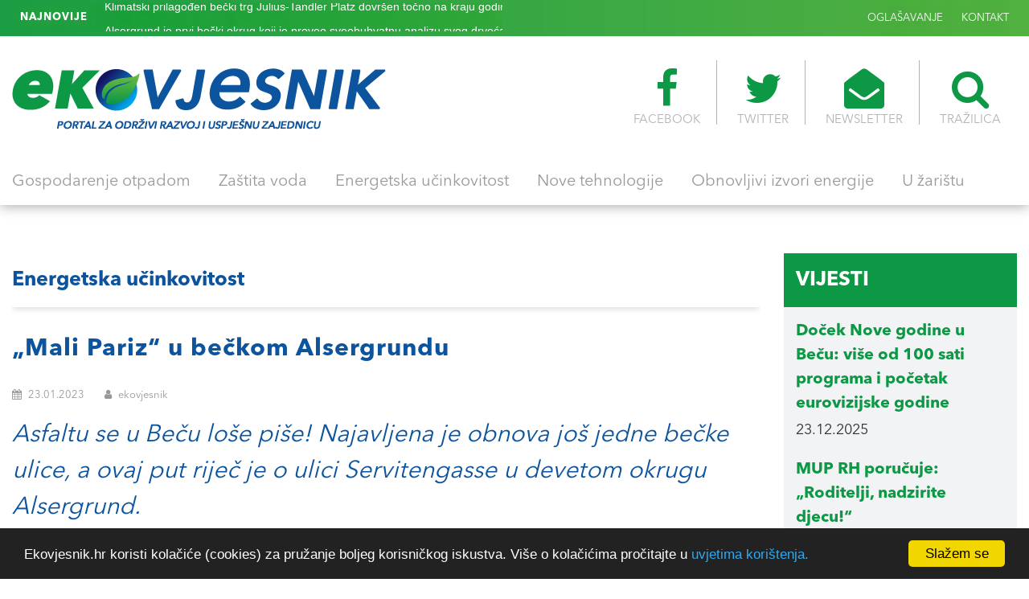

--- FILE ---
content_type: text/html; charset=UTF-8
request_url: https://ekovjesnik.hr/clanak/5895/mali-pariz-u-beckom-alsergrundu
body_size: 9796
content:
<!DOCTYPE html>
<html lang="en">
<head>
	<meta charset="UTF-8">
	<meta name="viewport" content="width=device-width, initial-scale=1, maximum-scale=1">
	
	<link rel="icon" type="image/png" href="https://ekovjesnik.hr/assets/images/favicon.png">  
<title>&bdquo;Mali Pariz&ldquo; u bečkom Alsergrundu - Ekovjesnik</title>
		    <meta name="Description" content="Asfaltu se u Beču lo&scaron;e pi&scaron;e! Najavljena je obnova jo&scaron; jedne bečke ulice, a ovaj put riječ je o ulici Servitengasse u devetom okrugu Alsergrund." />
    <meta property="og:type" content="article" />
    <meta property="og:title" content="&bdquo;Mali Pariz&ldquo; u bečkom Alsergrundu" />
    <meta property="og:description" content="Asfaltu se u Beču lo&scaron;e pi&scaron;e! Najavljena je obnova jo&scaron; jedne bečke ulice, a ovaj put riječ je o ulici Servitengasse u devetom okrugu Alsergrund." />
    <meta property="og:url" content="https://ekovjesnik.hr/clanak/5895/mali-pariz-u-beckom-alsergrundu" />
    <meta property="article:author" content="https://www.facebook.com/Ekovjesnik.hr" />
    <meta property="og:site_name" content="Ekovjesnik" />
    <meta property="og:image" content="https://ekovjesnik.hr/poster/1674514265.155.jpg" />
    <meta property="twitter:site" content="@EKOvjesnik" />
    <meta property="twitter:image" content="https://ekovjesnik.hr/poster/1674514265.155.jpg" />
    <meta property="twitter:title" content="&bdquo;Mali Pariz&ldquo; u bečkom Alsergrundu" />
    <meta property="twitter:description" content="Asfaltu se u Beču lo&scaron;e pi&scaron;e! Najavljena je obnova jo&scaron; jedne bečke ulice, a ovaj put riječ je o ulici Servitengasse u devetom okrugu Alsergrund." />
    <meta property="twitter:url" content="https://ekovjesnik.hr/clanak/5895/mali-pariz-u-beckom-alsergrundu" />
    <meta property="twitter:card" content="summary_large_image" />
    <meta property="twitter:creator" content="@EKOvjesnik" />

	<!-- Bootstrap -->
	<link rel="stylesheet" type="text/css" href="https://ekovjesnik.hr/assets/plugins/bootstrap/css/bootstrap.min.css">
	<!-- Normalize -->
	<link rel="stylesheet" type="text/css" href="https://ekovjesnik.hr/assets/css/normalize.css">
	<!-- WOW Anmiations -->
	<link rel="stylesheet" type="text/css" href="https://ekovjesnik.hr/assets/plugins/wow/animate.css">
	<!-- SVG Loader -->
	<link rel="stylesheet" type="text/css" href="https://ekovjesnik.hr/assets/plugins/svg-loader/svg-loader.css">
	<!-- OWL Carosel -->
	<link rel="stylesheet" type="text/css" href="https://ekovjesnik.hr/assets/plugins/owl/owl.carousel.min.css">
	<link rel="stylesheet" type="text/css" href="https://ekovjesnik.hr/assets/plugins/owl/owl.theme.default.min.css">
	<!-- Magnific Popup -->
	<link rel="stylesheet" type="text/css" href="https://ekovjesnik.hr/assets/plugins/magnific-popup/magnific-popup.css">
	<!-- FONTS -->
	<link type="text/css" href="https://ekovjesnik.hr/assets/fonts/font-awesome/css/font-awesome.min.css" rel="stylesheet">
	<!-- Main Style -->
	<link rel="stylesheet" type="text/css" href="https://ekovjesnik.hr/assets/css/main.css">
	<!-- Custom Styles -->
	<link rel="stylesheet" type="text/css" href="https://ekovjesnik.hr/assets/css/custom.css">
	<script src='https://www.google.com/recaptcha/api.js'></script>
    <script type='text/javascript' src='https://platform-api.sharethis.com/js/sharethis.js#property=5f24237105d1520012d7aec1&product=inline-share-buttons' async='async'></script>
</head>
<body>

			<!-- HEADER -->
			<header id="header"> <div class="header-banner"></div>
			  <div id="header-top">
			  	<div class="container-fluid max-1400">
			  		<div class="row">
			  			<div class="col-md-6 col-sm-12 col-xs-12">
			  				<div class="ticker-news">
								<span><strong>NAJNOVIJE</strong></span>
								<ul>
									
																		  									 
									<li><a href="https://ekovjesnik.hr/clanak/4149/becku-ulicu-zollergasse-sada-hladi-i-potok-a-sadnja-xl-drveca-slijedi-na-jesen">Bečku ulicu Zollergasse sada hladi i &bdquo;potok&ldquo;, a sadnja XL drveća slijedi na jesen</a></li>
									
								
																		 
									<li><a href="https://ekovjesnik.hr/clanak/9234/klimatski-prilagoden-becki-trg-julius-tandler-platz-dovrsen-tocno-na-kraju-godine">Klimatski prilagođen bečki trg Julius-Tandler Platz dovr&scaron;en točno na kraju godine</a></li>
									
								
																		 
									<li><a href="https://ekovjesnik.hr/clanak/8379/alsergrund-je-prvi-becki-okrug-koji-je-proveo-sveobuhvatnu-analizu-svog-drveca">Alsergrund je prvi bečki okrug koji je proveo sveobuhvatnu analizu svog drveća</a></li>
									
								
																											</ul>
							</div>
			  			</div>
			  			<div class="col-md-6 col-sm-12 col-xs-12">
			  				<ul class="nav-top">
			  				
			  					<li>
			  						<a href="/oglasavanje">OGLAŠAVANJE</a>
			  					</li>
			  					<li>
			  						<a href="/kontakt">KONTAKT</a>
			  					</li>
			  				</ul>
			  			</div>
			  		</div>
			  	</div>
			  </div>

			  <div id="header-main">
			  	<div class="container-fluid max-1400">
			  		<div class="logo-container">
				  		<a href="/">
				  			<img src="/assets/images/logo.png" alt="">
				  		</a>
				  	</div>
				  	<div class="icon-nav">
				  		<ul>
				  			<li>
				  				<a href="https://www.facebook.com/Ekovjesnik.hr" target="_blank"><i class="fa fa-facebook" area-hidden="true"></i>FACEBOOK</a>
				  			</li>
				  			<li>
				  				<a href="https://twitter.com/ekovjesnik" target="_blank"><i class="fa fa-twitter" area-hidden="true"></i>TWITTER</a>
				  			</li>
				  			<li>
				  				<a href="#"><i class="fa fa-envelope-open" area-hidden="true"></i>NEWSLETTER</a>
				  			</li>
				  			<li>
				  				<a href="#" id="search-btn"><i class="fa fa-search" area-hidden="true"></i>TRAŽILICA</a>
				  				<div id="search-box"> 
									<span class="close">X</span>
									<form role="search" id="searchform" action="/search" method="get">
										<input value="" name="q" type="search" placeholder="unesite pojam za traženje"/>
									</form>
								</div>
				  			</li>
				  			
				  		</ul>
				  	</div>
			  	 </div>
			  </div>

			  <div id="main-navigation">
			  	<div class="container-fluid max-1400">
			  		<div class="fixed-logo">
			  			<a href="/home">
			  				<img src="/assets/images/logo-s.png" alt="">
			  			</a>
			  		</div>
			  		<ul>
			  			 										                                            <li >
                          <a href="https://ekovjesnik.hr/rubrika/gospodarenje-otpadom">Gospodarenje otpadom</a></li>
                                            <li >
                          <a href="https://ekovjesnik.hr/rubrika/zastita-voda">Za&scaron;tita voda</a></li>
                                            <li >
                          <a href="https://ekovjesnik.hr/rubrika/energetska-ucinkovitost">Energetska učinkovitost</a></li>
                                            <li >
                          <a href="https://ekovjesnik.hr/rubrika/nove-tehnologije">Nove tehnologije</a></li>
                                            <li >
                          <a href="https://ekovjesnik.hr/rubrika/obnovljivi-izvori-energije">Obnovljivi izvori energije</a></li>
                                            <li >
                          <a href="https://ekovjesnik.hr/rubrika/u-zaristu">U žari&scaron;tu</a></li>
                    										  		</ul>
			  		<div class="fixed-icons">
			  			<a href="#" id="search-btn2"><i class="fa fa-search" area-hidden="true"></i></a>
			  		
			  		</div>
			  	</div>
			  </div>				
			
			  <div id="nav-icons"><span></span><span></span><span></span><span></span><span></span><span></span></div>

			  
			  </div>
			</header>

		<div class="">
						
						</div>

						<div class="about_details">
					
							
							<div class="single_icon">
				
			
							
							</div>
						</div>
      
			<!-- SECTION 1 -->
			<section id="News-feed" class="pad-top-20" style="margin-top: 40px;">
				<div class="container-fluid max-1400">
					<div class="row">

						<!-- NEWS FEED -->
						<div class="col-md-9">

							<!-- NEWS BOX -->
							<div class="news-box">

								<div class="news-box-header">
									<div class="row">
										<div class="col-md-6">
											<div class="news-box-title">
												<a href="/rubrika/energetska-ucinkovitost">
													<h2>Energetska učinkovitost</h2>
                                                </a>
											</div>
										</div>
										<div class="col-md-6">
											<div class="news-box-nav">
												
											</div>
										</div>
									</div>
								</div>

								<div class="news-box-content">
									<div class="row">
										<div class="col-md-12 col-sm-12 col-xs-12">
											<article class="full-description">
												<div class="row">
													<div class="col-md-12 col-sm-12 col-xs-12">
														<div class="meta-content">
															<p class="big-text color-blue"><strong>&bdquo;Mali Pariz&ldquo; u bečkom Alsergrundu</strong></p>
															<div class="meta-data">
																<span><i class="fa fa-calendar"></i> 23.01.2023</span>
																<span><i class="fa fa-user"></i>  ekovjesnik </span>
															</div>
															<p class="big-text color-blue"><i>Asfaltu se u Beču lo&scaron;e pi&scaron;e! Najavljena je obnova jo&scaron; jedne bečke ulice, a ovaj put riječ je o ulici Servitengasse u devetom okrugu Alsergrund.</i></p>
														
															<div class="gallery">
																<ul>
						<li>
												<a href="https://ekovjesnik.hr/poster/1674514265.155.jpg" class="image-link" data-mfp-src="https://ekovjesnik.hr/poster/1674514265.155.jpg" title="Budući izgled ulice Servitengasse u bečkom Alsergrundu / Fotografija:  &copy; Stadt Wien" > 
																	<img src="https://ekovjesnik.hr/poster/1674514265.155.jpg"    ></a>
							<li>
							
																	<li>
																		
																																			</li>
																		<li>
																		
																																			</li>
																		<li>
																		
																																			</li>
																		<li>
																		
																																			</li>
																</ul>
															</div>

															<p class="big-text color-blue"><strong>Sredi&scaron;nji dio bečke ulice Servitengasse postat će pje&scaron;ačka zona, dok će se u gornjem dijelu ulice provesti mjere smirivanja prometa. Najavljena je sadnja jedanaest novih stabala i uređenje dodatnih zelenih povr&scaron;ina, a javna povr&scaron;ina popločat će se svijetlim betonskim pločama koje sprječavaju zagrijavanje tijekom vrućih ljetnih dana. Zavr&scaron;etak radova očekuje se do studenog ove godine.</strong></p>

															<div class="sep-20"></div>
															
																					<div class="gallery">			</div>
																<div class="sep-20"></div>
																										<p>&bdquo;Mali Pariz&ldquo; je drugo ime za slikovitu četvrt <strong>Servitenviertel</strong>, smje&scaron;tenu u devetom bečkom okrugu <strong>Alsergrund</strong>, sjeverno od povijesnog sredi&scaron;ta austrijske metropole. U ovom dijelu grada, između ulica Berggasse i Pramergasse, uistinu se osjeća francuski &scaron;tih, a uz dobro održavane zgrade i očuvane starinske drvene izloge nižu se kavane i restorani. Među njima se posebno izdvajaju <em>Xocolat&nbsp;Manufaktur Wien</em> i <em>Caf&eacute; &amp; Bistro La Mercerie</em> s bogatom ponudom francuskih jela i slastica, koji se nalaze u ulici Servitengasse, u samom srcu ove lijepe četvrti.</p>

<p><a href="https://www.wien.info/resource/image/291946/3x2/1040/693/3650cadbd82de4fb0c59ceb145f757cb/CDEACA5B5F8559803FA5CCF55C9B1FE1/50816-servitengasse-servitenviertel-spaziergang-sightseeing.webp"><img alt="" src="https://www.wien.info/resource/image/291946/3x2/1040/693/3650cadbd82de4fb0c59ceb145f757cb/CDEACA5B5F8559803FA5CCF55C9B1FE1/50816-servitengasse-servitenviertel-spaziergang-sightseeing.webp" style="height:336px; width:504px" />&nbsp; <img alt="" src="https://www.wien.info/resource/image/291960/3x2/1040/693/49d610ac04383d8a81d760f77db921f/B9B01818D8AE90D383DB2508A52D03C5/50826-servitengasse-servitenplatz-servitenviertel-la-pasteria-schanigarten-gastgarten-sommer-outdoor.webp" style="height:336px; width:504px" /></a></p>

<ul>
	<li><small><em>Servitengasse &copy; WienTourismus / Paul Bauer</em></small></li>
</ul>

<p>Osim toga, Servitenviertel je i četvrt s velikim brojem kulturnih institucija i spomenika. Razlog za posjet je svakako nedavno obnovljeni <strong><a href="https://www.ekovjesnik.hr/clanak/3212/freudov-muzej-u-becu-u-novom-ruhu">Muzej Sigmunda Freuda</a></strong>, koji se nalazi na adresi Berggasse 19, a&nbsp; ovdje se nalaze i kazali&scaron;ta <em>Schauspielhaus</em>, <em>Theater-Center Forum</em> i <em>Bronski &amp; Gr&uuml;nberg</em>. Brojni arhitektonski spomenici, prije svega <em>Palais Liechtenstein</em> i stubi&scaron;te <em>Strudlhofstiege</em>, koje je u svom romanu ovjekovječio književnik <strong>Heimito von Doderer</strong>, čine Servitenviertel jedinstvenom bečkom kulturnom četvrti.</p>

<h3>Održivost i za&scaron;tita okoli&scaron;a</h3>

<p>U četvrti Servitenviertel posebna se pozornost posvećuje za&scaron;titi klime, održivosti i pažljivom kori&scaron;tenju resursa pa se u tu svrhu pokreću i provode mjere i aktivnosti kao &scaron;to su sadnja drveća, uklanjanje parkirnih mjesta, poticanje prodaje ekolo&scaron;ki certificiranih proizvoda, mjere za u&scaron;tedu energije i jo&scaron; mnogo toga.</p>

<p>U jesen 2018. godine lokalni trgovci pokrenuli su kampanju <em>&bdquo;Blooming Servitenviertel&rdquo;</em> tijekom koje su se duž ulice Porzellangasse uređivale povr&scaron;ine oko drveća te sadilo cvijeće i raznoliko bilje. Zbog pozitivnih reakcija, planira se nastavak ove aktivnosti, ali i značajna preobrazba sredi&scaron;njeg dijela ulice Servitengasse, koja će se ove godine redizajnirati i ozeleniti te prilagoditi klimatskim promjenama po uzoru na već velik broj ranije obnovljenih bečkih ulica.</p>

<p><img alt="" src="https://www.ekovjesnik.hr/poster/1674514169.218.jpg" style="height:573px; width:1020px" /></p>

<ul>
	<li><small><em>Novi izgled ulice Servitengasse &copy; Stadt Wien</em></small></li>
</ul>

<h3>Uvođenje pje&scaron;ačke zone, smirivanje prometa i sadnja drveća</h3>

<p>Sredi&scaron;nji dio <strong>Servitengasse</strong>, uz križanje s ulicom Gr&uuml;nentorgasse, postat će pje&scaron;ačka zona, dok će gornji dio ulice do križanja s ulicom Pramergasse postati zona smirenog prometa. U navedenom dijelu ulice bit će i dalje dopu&scaron;tena vožnja biciklom, a u skoroj budućnosti planira se &scaron;irenje pje&scaron;ačke zone i na zapadni dio ulice Gr&uuml;nentorgasse, do križanja s M&uuml;llnergasse.</p>

<p>S ciljem pobolj&scaron;avanja mikroklime i kvalitete zraka, u ulici Servitengasse posadit će se jedanaest novih stabala, i to primjenom koncepta &bdquo;grada spužve&ldquo; koji podrazumijeva sadnju drveća otpornijeg na toplinu te učinkovitije upijanje i zadržavanje vode u tlu. Na povr&scaron;ini od 330 m&sup2; uredit će se male zelene povr&scaron;ine s grmljem, a planirano je i postavljanje 27 manjih i većih klupa. Nova fontana i vodeni elementi u Gr&uuml;nentorgasse pružat će dodatnu mogućnost osvježenja.</p>

<p>Nakon uklanjanja asfalta javna povr&scaron;ina će se popločati svijetlim betonskim pločama koje sprječavaju pretjerano zagrijavanje tijekom intenzivne sunčeve svjetlosti i vrućih ljetnih dana. Osim toga, zahvaljujući kori&scaron;tenju vodopropusne mase za fugiranje ploče omogućuju prikupljanje ki&scaron;nice, rasterećuju odvode i dodatno pobolj&scaron;avaju mikroklimu jer isparavanjem dolazi do sniženja temperature.</p>

<p><img alt="" src="https://www.ekovjesnik.hr/poster/1686519662.5672.jpg" style="height:679px; width:1020px" /></p>

<ul>
	<li><small><em><strong>Ulli Sima</strong> (lijevo) i načelnica okruga Alsergrund <strong>Saya Ahmad</strong> (desno) &copy; PID / Christian F&uuml;rthner </em></small></li>
</ul>

<h3>Servitenviertel je <em>tr&egrave;s jolie</em> i takav treba ostati</h3>

<p>Plan obnove ulice Servitengasse predstavile su u ponedjeljak Ulli Sima, članica bečkog Gradskog vijeća zadužena za inovacije, urbanizam i mobilnost, i Saya Ahmad, načelnica okruga Alsergrund.</p>

<p>&bdquo;Pod motom <em>&#39;Raus aus dem Asphalt&#39;</em> diljem grada stvaramo atraktivne ulice i drago mi je &scaron;to ćemo ove godine na&scaron;u aktivnost nastaviti ovdje u devetom okrugu i popularnoj četvrti Servitenviertel&ldquo;, kazala je <strong>Ulli Sima</strong> te najavila zavr&scaron;etak radova do studenog 2023. godine.</p>

<p>&bdquo;Ono &scaron;to smo započeli prethodnih godina sada nastavljamo redizajnom sredi&scaron;njeg dijela ulice Servitengasse. Cijela četvrt će postati jo&scaron; sigurnija i ugodnija te klimatski prihvatljivija. Ovim projektom podižemo kvalitetu života i boravka u cijeloj četvrti te nastavljamo s oblikovanjem javnog prostora u skladu s aktivnom provedbom klimatske politike&ldquo;, izjavila je načelnica okruga <strong>Saya Ahmad</strong>.</p>

<p><strong>S.F. / Ekovjesnik</strong></p>

<h3>&nbsp;</h3>

<div style="background:#eee; border:1px solid #ccc; padding:5px 10px">&gt;&gt;&gt; Pročitajte jo&scaron; &gt;&gt;&gt; <strong><a href="https://www.ekovjesnik.hr/clanak/4149/becku-ulicu-zollergasse-sada-hladi-i-potok-a-sadnja-xl-drveca-slijedi-na-jesen">Obnovljena i ozelenjena ulica Zollergasse Bečankama i Bečanima donosi hlad i osvježenje u vrućim ljetnim danima</a></strong></div>

																																		
								<div class="sep-50"></div>
														<div>
																														<div class="sep-30"></div>
                                                            
															<div id="tag-list">
																<ul>
																	
																	<li><a href="/search?q=Beč">Beč</a></li> 	<li><a href="/search?q=Servitengasse"> Servitengasse</a></li> 	<li><a href="/search?q=Alsergrund"> Alsergrund</a></li> 	<li><a href="/search?q=javni prostor"> javni prostor</a></li> 	<li><a href="/search?q=pješačke zone"> pješačke zone</a></li> 	<li><a href="/search?q=Efekt toplinskog otoka"> Efekt toplinskog otoka</a></li> 	<li><a href="/search?q=smirivanje prometa"> smirivanje prometa</a></li> 	<li><a href="/search?q=regulacija temperature zraka"> regulacija temperature zraka</a></li> 	<li><a href="/search?q=Sigmund Freud"> Sigmund Freud</a></li> 	<li><a href="/search?q=kvaliteta života"> kvaliteta života</a></li> 	<li><a href="/search?q=grad spužva"> grad spužva</a></li> 	<li><a href="/search?q=prilagodba klimatskim promjenama"> prilagodba klimatskim promjenama</a></li> 	<li><a href="/search?q=Ulli Sima"> Ulli Sima</a></li> 	<li><a href="/search?q=Saya Ahmad"> Saya Ahmad</a></li> 	<li><a href="/search?q=sadnja drveća"> sadnja drveća</a></li> 	<li><a href="/search?q=ozelenjavanje gradova"> ozelenjavanje gradova</a></li> 
															
																	</li>
																</ul>
															</div>

															<div class="sep-50"></div>
															<!-- ShareThis BEGIN --><div class="sharethis-inline-share-buttons"></div><!-- ShareThis END -->


															</div>
														</div>
													</div>
												</div>
											</article>
										</div>
									</div>
								</div>

								<div class="row">
									<div class="col-md-12" align="center">

										<div class="sep-30"></div>
									</div>
								</div>
							</div>


							<div class="news-box">

								<div class="news-box-header">
									<div class="row">
										<div class="col-md-6">
											<div class="news-box-title">
													<h2>VEZANE VIJESTI</h2>
											</div>
										</div>
									</div>
								</div>

								<div class="news-box-content">
									
																	
			
												
									<div class="row">
										<div class="col-md-12 col-sm-12 col-xs-12">
											<article class="full-description">
												<div class="row">
													<div class="col-md-4 col-sm-12 col-xs-12">
														<a href="https://ekovjesnik.hr/clanak/8348/cetverogodisnji-rat-protiv-asfalta-povecao-je-klimatsku-otpornost-austrijskog-glavnog-grada" class="fetured-image-link"><div class="fetured-image" style="background-image: url(https://ekovjesnik.hr/poster/1744236137.5082.jpg)"></div></a>
													</div>
													<div class="col-md-8 col-sm-12 col-xs-12">
														<div class="meta-content">
															<a href="#">
																<h3><a href="https://ekovjesnik.hr/clanak/8348/cetverogodisnji-rat-protiv-asfalta-povecao-je-klimatsku-otpornost-austrijskog-glavnog-grada">Četverogodišnji „rat“ protiv asfalta povećao je klimatsku otpornost austrijskog glavnog grada</a></h3>
															</a>
															<div class="meta-data">
																<span><i class="fa fa-calendar"></i>  10.04.2025</span>
																<span><i class="fa fa-user"></i> ekovjesnik</span>
															</div>
															<p><p>Grad Beč i Austrijske savezne željeznice (&Ouml;BB)&nbsp;zajedno će redizajnirati prostor oko velebnog Glavnog kolodvora u Beču. Veliko predvorje ispred glavnog ulaza i trg iza kolodvora, na kojem se nalazi sjedi&scaron;te &Ouml;BB-a, postat će otvoreni,&nbsp;ljupko uređeni zeleni prostori u već prepoznatljivom bečkom zelenom &scaron;tihu.</p>
</p>
														</div>
													</div>
												</div>
											</article>
										</div>
									</div>
																	
									<div class="row">

																						<div class="col-md-4 col-sm-4 col-xs-12">
											<article>
												<div class="row">
													<div class="col-md-4 col-sm-4 col-xs-4">
														<a href="https://ekovjesnik.hr/clanak/4149/becku-ulicu-zollergasse-sada-hladi-i-potok-a-sadnja-xl-drveca-slijedi-na-jesen" class="fetured-image-link"><div class="fetured-image" style="background-image: url(https://ekovjesnik.hr/poster/1625738045.3172.jpg)"></div></a>
													</div>
													<div class="col-md-8 col-sm-8 col-xs-8">
														<div class="meta-content">
															<a href="https://ekovjesnik.hr/clanak/4149/becku-ulicu-zollergasse-sada-hladi-i-potok-a-sadnja-xl-drveca-slijedi-na-jesen">
																<h3>Bečku ulicu Zollergasse sada hladi i „potok“, a sadnja XL drveća slijedi na jesen</h3>
															</a>
															<div class="meta-data">
																<span><i class="fa fa-calendar"></i>  08.07.2021</span>
																<span><i class="fa fa-user"></i>  ekovjesnik</span>
															</div>
															<p><p>U srijedu je u Beču otvorena preuređena ulica Zollergasse u sedmom gradskom okrugu Neubau. Tijekom posljednjih nekoliko mjeseci provedene su mjere smirivanja prometa i ozelenjavanja između križanja s ulicama Lindengasse i Mariahilfer Stra&szlig;e, a sadnja stabala s već &scaron;iroko formiranim kro&scaron;njama i debljim deblima planira se na jesen, kada će vremenski uvjeti ipak biti naklonjeniji njihovom uspje&scaron;nom rastu.</p>
</p>
														</div>
													</div>
												</div>
											</article>
										</div>
																							<div class="col-md-4 col-sm-4 col-xs-12">
											<article>
												<div class="row">
													<div class="col-md-4 col-sm-4 col-xs-4">
														<a href="https://ekovjesnik.hr/clanak/9234/klimatski-prilagoden-becki-trg-julius-tandler-platz-dovrsen-tocno-na-kraju-godine" class="fetured-image-link"><div class="fetured-image" style="background-image: url(https://ekovjesnik.hr/poster/1765891893.3977.jpg)"></div></a>
													</div>
													<div class="col-md-8 col-sm-8 col-xs-8">
														<div class="meta-content">
															<a href="https://ekovjesnik.hr/clanak/9234/klimatski-prilagoden-becki-trg-julius-tandler-platz-dovrsen-tocno-na-kraju-godine">
																<h3>Klimatski prilagođen bečki trg Julius-Tandler Platz dovršen točno na kraju godine</h3>
															</a>
															<div class="meta-data">
																<span><i class="fa fa-calendar"></i>  16.12.2025</span>
																<span><i class="fa fa-user"></i>  ekovjesnik</span>
															</div>
															<p><p>Četrdeset &scaron;est novih stabala, uklanjanje nepropusnih povr&scaron;ina, ozelenjivanje 8000 m&sup2; povr&scaron;ine trga i nova biciklistička veza od Dunavskog kanala preko ulice Alserbachstra&szlig;e do W&auml;hringer G&uuml;rtela duga 1,2 kilometra.</p>
</p>
														</div>
													</div>
												</div>
											</article>
										</div>
																							<div class="col-md-4 col-sm-4 col-xs-12">
											<article>
												<div class="row">
													<div class="col-md-4 col-sm-4 col-xs-4">
														<a href="https://ekovjesnik.hr/clanak/8379/alsergrund-je-prvi-becki-okrug-koji-je-proveo-sveobuhvatnu-analizu-svog-drveca" class="fetured-image-link"><div class="fetured-image" style="background-image: url(https://ekovjesnik.hr/poster/1744982948.5666.jpg)"></div></a>
													</div>
													<div class="col-md-8 col-sm-8 col-xs-8">
														<div class="meta-content">
															<a href="https://ekovjesnik.hr/clanak/8379/alsergrund-je-prvi-becki-okrug-koji-je-proveo-sveobuhvatnu-analizu-svog-drveca">
																<h3>Alsergrund je prvi bečki okrug koji je proveo sveobuhvatnu analizu svog drveća</h3>
															</a>
															<div class="meta-data">
																<span><i class="fa fa-calendar"></i>  18.04.2025</span>
																<span><i class="fa fa-user"></i>  ekovjesnik</span>
															</div>
															<p><p><small>Stabla su pravi superheroji: pobolj&scaron;avaju mikroklimu, snižavaju temperaturu zraka, mogu pohraniti ki&scaron;nicu, filtriraju pra&scaron;inu, smanjuju buku i prekrasna su stani&scaron;ta za životinjske vrste. Uz sve to, najvažnije je &scaron;to su dobra za na&scaron;e fizičko i mentalno zdravlje. No, analiza drveća i mogućnosti dodatne sadnje u devetom bečkom okrugu <strong>Alsergrund</strong> pokazuje jo&scaron; puno toga.</small></p>
</p>
														</div>
													</div>
												</div>
											</article>
										</div>
																						

									</div>
								</div>
							</div>

							

							
						</div>

						 <div class="col-md-3">
							
							<!--<div class="side-box">
								<div class="side-box-header bg-blue eu-icon">
								<a href="/objava/eu-fondovi"><h2>Eu Fondovi</h2></a>
								</div>
								<div class="side-box-body">
									
																			<article>
										<a href="https://ekovjesnik.hr/clanak/4316/novo-life-programsko-razdoblje-life-2021-2027">
											<h4 class="color-blue">Novo LIFE programsko razdoblje (LIFE 2021.-2027.) </h4>
										</a>
										<div class="meta-data">
											<span> 09.09.2021</span>
										</div>
									</article>
																			<article>
										<a href="https://ekovjesnik.hr/clanak/1677/digitalna-europa-novi-program-financiranja-eu-a">
											<h4 class="color-blue">Digitalna Europa - novi program financiranja EU-a</h4>
										</a>
										<div class="meta-data">
											<span> 17.04.2019</span>
										</div>
									</article>
																			<article>
										<a href="https://ekovjesnik.hr/clanak/532/jadransko-jonski-program-transnacionalne-suradnje-adrion-2014-2020">
											<h4 class="color-blue">Jadransko-jonski program transnacionalne suradnje (ADRION) 2014.-2020.</h4>
										</a>
										<div class="meta-data">
											<span> 28.03.2018</span>
										</div>
									</article>
																			<article>
										<a href="https://ekovjesnik.hr/clanak/347/objavljen-indikativni-godisnji-plan-poziva-za-2018-godinu-sufinanciranih-iz-opkk">
											<h4 class="color-blue">Objavljen Indikativni godišnji plan Poziva za 2018. godinu sufinanciranih iz OPKK</h4>
										</a>
										<div class="meta-data">
											<span> 10.01.2018</span>
										</div>
									</article>
														
								</div>
							</div>

							<div class="side-box">
								<div class="side-box-body-banner"></div>
							</div>

							<div class="side-box">
								<div class="side-box-header bg-green">
									<a href="/objava/natjecaji"><h2>Natječaji</h2></a>
								</div>
								<div class="side-box-body">
																	<article>
										<a href="https://ekovjesnik.hr/clanak/6350/novi-pozivi-fonda-za-zastitu-okolisa-vrijedni-262-milijuna-eura">
											<h4 class="color-green">Novi pozivi Fonda za zaštitu okoliša vrijedni 26,2 milijuna eura</h4>
										</a>
										<div class="meta-data">
											<span> 19.06.2023</span>
										</div>
									</article>
																			<article>
										<a href="https://ekovjesnik.hr/clanak/6218/life-info-dani-2023">
											<h4 class="color-green">LIFE info dani 2023.</h4>
										</a>
										<div class="meta-data">
											<span> 12.05.2023</span>
										</div>
									</article>
																			<article>
										<a href="https://ekovjesnik.hr/clanak/6113/objavljena-cetiri-poziva-fonda-za-zastitu-okolisa-vrijedna-148-milijuna-eura">
											<h4 class="color-green">Objavljena četiri poziva Fonda za zaštitu okoliša vrijedna 14,8 milijuna eura</h4>
										</a>
										<div class="meta-data">
											<span> 14.04.2023</span>
										</div>
									</article>
																			<article>
										<a href="https://ekovjesnik.hr/clanak/5967/poziv-gradovima-za-stvaranje-urbact-mreza-za-akcijsko-planiranje">
											<h4 class="color-green">Poziv gradovima za stvaranje URBACT mreža za akcijsko planiranje</h4>
										</a>
										<div class="meta-data">
											<span> 21.02.2023</span>
										</div>
									</article>
											
								</div>
							</div> -->


							<div class="side-box">
								<div class="side-box-header bg-green">
								<a href="/rubrika/vijesti"><h2>Vijesti</h2></a>
								</div>
								<div class="side-box-body">
																	<article>
										<a href="https://ekovjesnik.hr/clanak/9254/docek-nove-godine-u-becu-vise-od-100-sati-programa-i-pocetak-eurovizijske-godine">
											<h4 class="color-green">Doček Nove godine u Beču: više od 100 sati programa i početak eurovizijske godine</h4>
										</a>
										<div class="meta-data">
											<span> 23.12.2025</span>
										</div>
									</article>
																			<article>
										<a href="https://ekovjesnik.hr/clanak/9252/mup-rh-porucuje-roditelji-nadzirite-djecu">
											<h4 class="color-green">MUP RH poručuje: „Roditelji, nadzirite djecu!“</h4>
										</a>
										<div class="meta-data">
											<span> 22.12.2025</span>
										</div>
									</article>
																			<article>
										<a href="https://ekovjesnik.hr/clanak/9250/putovanja-su-puna-uspomena-ali-znate-li-sto-sve-mozete-donijeti-u-koferu">
											<h4 class="color-green">Putovanja su puna uspomena, ali znate li što sve možete donijeti u koferu?</h4>
										</a>
										<div class="meta-data">
											<span> 22.12.2025</span>
										</div>
									</article>
																			<article>
										<a href="https://ekovjesnik.hr/clanak/9246/krenuo-zeleni-val-zadarske-zupanije">
											<h4 class="color-green">Krenuo „Zeleni val“ Zadarske županije </h4>
										</a>
										<div class="meta-data">
											<span> 20.12.2025</span>
										</div>
									</article>
																			<article>
										<a href="https://ekovjesnik.hr/clanak/9245/produljenje-privremene-uredbe-protiv-seksualnog-zlostavljanja-djece-na-internetu">
											<h4 class="color-green">Produljenje Privremene uredbe protiv seksualnog zlostavljanja djece na internetu</h4>
										</a>
										<div class="meta-data">
											<span> 20.12.2025</span>
										</div>
									</article>
																			<article>
										<a href="https://ekovjesnik.hr/clanak/9231/otkrivene-jaslice-i-bozicno-drvce-na-trgu-svetog-petra">
											<h4 class="color-green">Otkrivene jaslice i božićno drvce na Trgu svetog Petra</h4>
										</a>
										<div class="meta-data">
											<span> 15.12.2025</span>
										</div>
									</article>
																			<article>
										<a href="https://ekovjesnik.hr/clanak/9229/predstavljena-tema-europskog-tjedna-mobilnosti-2026">
											<h4 class="color-green">Predstavljena tema Europskog tjedna mobilnosti 2026.</h4>
										</a>
										<div class="meta-data">
											<span> 15.12.2025</span>
										</div>
									</article>
																			<article>
										<a href="https://ekovjesnik.hr/clanak/9223/objavljeni-finalisti-za-nagradu-green-cities-europe-award-2025">
											<h4 class="color-green">Objavljeni finalisti za nagradu Green Cities Europe Award 2025</h4>
										</a>
										<div class="meta-data">
											<span> 12.12.2025</span>
										</div>
									</article>
																			<article>
										<a href="https://ekovjesnik.hr/clanak/9220/tradicionalno-otkrivanje-jaslica-i-bozicnog-drvca-na-trgu-svetog-petra">
											<h4 class="color-green">Tradicionalno otkrivanje jaslica i božićnog drvca na Trgu svetog Petra</h4>
										</a>
										<div class="meta-data">
											<span> 11.12.2025</span>
										</div>
									</article>
																			<article>
										<a href="https://ekovjesnik.hr/clanak/9219/trenitalia-france-u-cetiri-godine-prevezla-47-milijuna-putnika">
											<h4 class="color-green">Trenitalia France u četiri godine prevezla 4,7 milijuna putnika</h4>
										</a>
										<div class="meta-data">
											<span> 10.12.2025</span>
										</div>
									</article>
											
								</div>
							</div>

						</div>					</div>
				</div>
			</section>

			<!-- SECTION 2 -->
			 <!--<section id="">
				<div class="container-fluid max-1400">
				<div class="row">
						<div class="col-md-6 col-sm-6 col-xs-12">
							<a href="http://www.ekovjesnik.hr/objava/eu-fondovi" class="arrow-box bg-blue eu-icon">
								<div class="box-content">
									<h4>EU fondovi</h4>
									<p>Pregled relevantnih informacija o EU regulativi i najvažnijih inicijativa i natječaja na razini EU</p>
								</div>
							</a>
						</div>
						<div class="col-md-6 col-sm-6 col-xs-12">
							<a href="http://www.ekovjesnik.hr/objava/natjecaji" class="arrow-box bg-green">
								<div class="box-conten">
									<h4>Natječaji</h4>
									<p>Pregled najvažnijih natječaja iz EU fondova za područje Republike Hrvatske, regije i Europske unije</p>
								</div>
							</a>
						</div>
					</div>
				</div>
	</section> -->


			<!-- SECTION 3 -->
		

			<!-- SECTION 4 -->
			<section id="Subscribe-section">
				<div class="container-fluid max-1400">
					<div class="row">
						<div class="col-md-6 col-sm-12 col-xs-12">
							<h3 class="color-white" style="margin-bottom: 0;">PRIJAVITE SE NA NEWSLETTER</h3>
						
						</div>
						<div class="col-md-6 col-sm-12 col-xs-12">
							
      
     
						 <form method="POST" action="https://ekovjesnik.hr/subscribe" accept-charset="UTF-8" id="subscribe" class="form-horizontal dropzone" role="form" data-toggle="form-ajax" data-url="No"><input name="_token" type="hidden" value="CKJ2uOSwiqJTu9V4KD0MBsxgrx0ioUyB4l6Qe6jT">
						     <input id="email" maxlength="200" placeholder="Unesite svoj mail" name="email" type="text">

								<button type="submit"><i class="fa fa-arrow-right" aria-hidden="true"></i></button>
						   </form>
						</div>
					</div>
				</div>
			</section>





			<!-- FOOTER -->
			<footer>
				<div class="container-fluid max-1400" align="center">
					<div class="row">
						<div class="col-md-12">
							<div class="footer-logo">
								<a href="#">
									<img src="/assets/images/logo.png" alt="" style="max-width: 300px;">
								</a>
							</div>
						</div>
					</div>
					<div class="row">
						<div class="col-md-12">
							<div class="footer-nav">
								<ul>
						  		               						                                            <li >
                          <a href="https://ekovjesnik.hr/rubrika/gospodarenje-otpadom">Gospodarenje otpadom</a></li>
                                            <li >
                          <a href="https://ekovjesnik.hr/rubrika/zastita-voda">Za&scaron;tita voda</a></li>
                                            <li >
                          <a href="https://ekovjesnik.hr/rubrika/energetska-ucinkovitost">Energetska učinkovitost</a></li>
                                            <li >
                          <a href="https://ekovjesnik.hr/rubrika/nove-tehnologije">Nove tehnologije</a></li>
                                            <li >
                          <a href="https://ekovjesnik.hr/rubrika/obnovljivi-izvori-energije">Obnovljivi izvori energije</a></li>
                                            <li >
                          <a href="https://ekovjesnik.hr/rubrika/u-zaristu">U žari&scaron;tu</a></li>
                    													  		</ul>
							</div>
						</div>
					</div>
					<div class="row">
						<div class="col-md-12">
							<div class="footer-nav grey-nav">
								<ul>
								
									<li>
										<a href="/impressum">IMPRESSUM</a>
									</li>
									<li>
										<a href="/oglasavanje">OGLAŠAVANJE</a>
									</li>
									<li>
										<a href="/uvjeti-koristenja">UVJETI KORIŠTENJA</a>
									</li>
									<li>
			
									</li>
									<li>
										<a href="/kontakt">KONTAKT</a>
									</li>
								</ul>
							</div>
						</div>
					</div>
					<div class="row">
						<div class="col-md-12">
							<div class="footer-nav social-nav">
								<ul>
									<li>
										<a href="https://www.facebook.com/Ekovjesnik.hr" target="_blank" class="color-blue"><i class="fa fa-facebook" area-hidden="ture"></i></a>
									</li>
									<li>
										<a href="https://twitter.com/ekovjesnik"  target="_blank" class="color-blue"><i class="fa fa-twitter" area-hidden="ture"></i></a>
									</li>
								</ul>
							</div>
						</div>
					</div>
				</div>
			</footer>


	
	<!-- jQuery -->
	<script type="text/javascript" src="https://ekovjesnik.hr/assets/plugins/jquery/jquery-2.1.4.min.js"></script>
	<!-- Global Site Tag (gtag.js) - Google Analytics -->
<script async src="https://www.googletagmanager.com/gtag/js?id=UA-107293878-1"></script>
<script>
  window.dataLayer = window.dataLayer || [];
  function gtag(){dataLayer.push(arguments)};
  gtag('js', new Date());

  gtag('config', 'UA-107293878-1');
</script>

	<!-- Bootstrap -->
	<script type="text/javascript" src="https://ekovjesnik.hr/assets/plugins/bootstrap/js/bootstrap.min.js"></script>
	<!-- Mobile Detect -->
	<script type="text/javascript" src="https://ekovjesnik.hr/assets/plugins/mobile-detect/mobile-detect.min.js"></script>
	<!-- Modernizer -->
	<script type="text/javascript" src="https://ekovjesnik.hr/assets/plugins/modernizr/modernizr.js"></script>
	<!-- Snap SVG -->
	<script type="text/javascript" src="https://ekovjesnik.hr/assets/plugins/snap-svg/snap.svg-min.js"></script>
	<!-- Classie Master -->
	<script type="text/javascript" src="https://ekovjesnik.hr/assets/plugins/classie-master/classie.js"></script>
	<!-- WOW Animations -->
	<script type="text/javascript" src="https://ekovjesnik.hr/assets/plugins/wow/wow-min.js"></script>
	<!-- Parallax -->
	<script type="text/javascript" src="https://ekovjesnik.hr/assets/plugins/parallax/scrolly.js"></script>
	<script type="text/javascript" src="https://ekovjesnik.hr/assets/plugins/parallax/jquery.stellar.min.js"></script>
	<!-- SVG Loader -->
	<!-- <script type="text/javascript" src="assets/plugins/svg-loader/svg-loader.js"></script> -->
	<!-- OWL Carosel -->
	<script type="text/javascript" src="https://ekovjesnik.hr/assets/plugins/owl/owl.carousel.min.js"></script>
	<!-- Smooth Scroll -->
	<script type="text/javascript" src="https://ekovjesnik.hr/assets/plugins/smoothscroll/smooth-scroll.js"></script>
	<!-- Magnific Popup -->
	<script type="text/javascript" src="https://ekovjesnik.hr/assets/plugins/magnific-popup/jquery.magnific-popup.min.js"></script>

	<!-- CUSTOM SCRIPTS -->
	<script type="text/javascript" src="https://ekovjesnik.hr/assets/js/custom.js"></script>
 	
   
   <!-- Begin Cookie Consent plugin -->
    <script type="text/javascript">
        window.cookieconsent_options = {"message":"Ekovjesnik.hr koristi kolačiće (cookies) za pružanje boljeg korisničkog iskustva. Više o kolačićima pročitajte u","dismiss":"Slažem se","learnMore":"uvjetima korištenja.","link":"https://www.ekovjesnik.hr/uvjeti-koristenja","theme":"dark-bottom"};
    </script>
    
    <script type="text/javascript" src="//cdnjs.cloudflare.com/ajax/libs/cookieconsent2/1.0.10/cookieconsent.min.js"></script>
    <!-- End Cookie Consent plugin -->

</body>
</html>

--- FILE ---
content_type: text/css
request_url: https://ekovjesnik.hr/assets/plugins/svg-loader/svg-loader.css
body_size: 236
content:
#page-2 {
  background: #fff;
}
#loader {
  z-index: 100000;
}
.svg-container {
  /*display: none;*/
  visibility: hidden;
}
.svg-container.show {
  /*display: block;*/
  visibility: visible;
}
.svg-container {
  min-height: 100%;
}
.pageload-overlay {
  position: fixed;
  width: 100%;
  height: 100%;
  top: 0;
  left: 0;
  height: 100vh;
  visibility: hidden;
}
.pageload-overlay.show {
  visibility: visible;
}
.pageload-overlay svg {
  position: absolute;
  top: 0;
  left: 0;
  pointer-events: none;
}
.pageload-overlay svg path {
  fill: #fff;
}
.pageload-overlay::after {
    content: '';
    width:300px;
    height:300px; /*logo-height*/
    position:absolute;
    left:50%; 
    top:50%; 
    background-image:url(../../images/preloader.png); /* path to your loading animation */
    background-repeat:no-repeat;
    background-position:center center;
    background-size: cover;
    margin:-150px 0 0 -150px; /* change top margin to center it */
    visibility: hidden;
    opacity: 0;
    z-index: 1001;
    -webkit-transition: opacity 0.15s, visibility 0s 0.15s;
    transition: opacity 0.15s, visibility 0s 0.15s;
}
@media screen and (max-width: 992px) {
  .pageload-overlay::after {
      width:250px;
      height:250px;
      margin:-125px 0 0 -125px; /* is width and height divided by two */
  }
}
.pageload-loading.pageload-overlay::after,
.pageload-loading.pageload-overlay::before{
  opacity: 1;
  visibility: visible;
  -webkit-transition: opacity 0.3s;
  transition: opacity 0.3s;
}
#page-2.svg-container {
    opacity: 0 !important;
    visibility: hidden !important;
}
#page-2.svg-container.show {
    opacity: 1 !important;
    visibility: visible !important;
}

--- FILE ---
content_type: text/css
request_url: https://ekovjesnik.hr/assets/css/custom.css
body_size: 5012
content:
@font-face {
    font-family: Avenir;    
    src: url(../fonts/AvenirNextLTPro-Regular.otf);
    font-weight: 400;
}
@font-face {
    font-family: Avenir;
    src: url(../fonts/Avenir-Next.ttc);
    font-weight: 600;
}
@font-face {
    font-family: Avenir;
    src: url(../fonts/AvenirNextLTPro-Bold.otf);
    font-weight: 900;
}

html, body {
    font-size: 18px;
    font-weight: 400;
    line-height: 1.5;
    text-rendering: optimizeLegibility;
    font-family: 'Avenir', sans-serif;
}
h1 {
    font-size: 72px;
    font-weight: 900;
    font-style: normal;
    line-height: 1.5;
    margin-top: 0;
    margin-bottom: 30px;
    letter-spacing: 0;
}
h2 {
    font-size: 35px;
    font-weight: 900;
    font-style: normal;
    line-height: 1.5;
    margin-top: 0;
    margin-bottom: 30px;
    letter-spacing: 0;
}

h2 span.small {
    position: relative;
    font-size: 14px;
    font-weight: 900;
}
h2 span.small:before {
    content: '';
    position: absolute;
    left: 0;
    right: 0;
    top:-12px;
    margin:auto;
    width: 100%;
    height: 4px;
    background-color: #743c2c;
}
h3 {
    font-size: 25px;
    font-weight: 900;
    font-style: normal;
    line-height: 1.5;
    margin-top: 0;
    margin-bottom: 20px;
    letter-spacing: 0;
}
h4 {
    font-size: 20px;
    font-weight: 900;
    font-style: normal;
    line-height: 1.5;
    margin-top: 0;
    margin-bottom: 30px;
    letter-spacing: 0;
}
h5 {
    font-size: 18px;
    font-weight: 900;
    font-style: normal;
    line-height: 1.5;
    margin-top: 0;
    margin-bottom: 30px;
    letter-spacing: 0;
}
h6 {
    font-size: 16px;
    font-weight: 900;
    font-style: normal;
    line-height: 1.5;
    margin-top: 0;
    margin-bottom: 30px;
    letter-spacing: 0;
}
p.small-text {
    font-size: 15px;
}
p.big-text {
    font-size: 25px;
}
.max-1400 {
    max-width: 1400px;
    margin:auto;
}
.pad-top-20 {
    padding-top: 20px;
}
.pad-top-30 {
    padding-top: 30px;
}
.pad-top-50 {
    padding-top: 50px;
}
.pad-top-80 {
    padding-top: 80px;
}
.sep-20 {
    height: 20px;
}
.sep-30 {
    height: 30px
}
.sep-50 {
    height: 50px;
}
.sep-70 {
    height: 70px;
}
.bg-blue {
    background-color: #0c549d;
}
.bg-lblue {
    background-color: #01a3e5;
}
.bg-green {
    background-color: #0d9845;
}
.bg-lgreen {
    background-color: #61b641;
}
.bg-orange {
    background-color: #ff6600;
}
.bg-red {
    background-color: #b61c1c;
}
.bg-grey {
    background-color: #eeeeee;
}

.color-blue {
    color: #0c549d;
}
.color-orange {
    color: #ff6600;
}
.color-green {
    color: #0d9845;
}
.color-white {
    color: #fff;
}
.color-black {
    color: #333;
}
.color-red {
    color: #b61c1c;
}
/* enable absolute positioning */
.inner-addon { 
    position: relative; 
}
/* style icon */
.inner-addon .glyphicon {
  position: absolute;
  padding: 10px;
  pointer-events: none;
  color: #ccc;
}
/* align icon */
.left-addon .glyphicon  { left:  0px;}
.right-addon .glyphicon { right: 0px;}
/* add padding  */
.left-addon input  { padding-left:  30px; }
.right-addon input { padding-right: 30px; }
/*HEADER*/
.header-banner {
    width: 100%;
    overflow: hidden;
    position: relative;
	text-align: center;
	text-align: center;
/*	margin: 15px;*/
}
.header-banner-mobile {
    display: none;
}
header ul,
header ul li {
    list-style: none;
    padding: 0;
    margin: 0;
    display: inline-block;
}
#header-top {
    line-height: 45px;
    font-size: 13px;
	background-image:url(../images/bg_header.png);
	background-position:center;
	background-repeat:no-repeat;
    color: #fff;
    text-shadow: 0 0 30px #61b641;
}
@keyframes ticker {
    0%   {margin-top: 0}
    20%  {margin-top: -30px}
    40%  {margin-top: -60px}
    60%  {margin-top: -90px}
    80%  {margin-top: -120px}
    100% {margin-top: 0}
}
.ticker-news {
/*    box-shadow: inset 0 -15px 30px rgba(0,0,0,0.4), 0 5px 10px rgba(0,0,0,0.5); */
    width: 100%;
    height: 35px;
    margin: 4px 0px;
    overflow: hidden;
    border-radius: 0;
    padding: 0px 0;
    line-height: 19px;
    -webkit-user-select: none;
} 

.ticker-news span {
    float: left;
    color: #fff;
    padding: 5px 10px;
    position: relative;
    border-radius: 4px;
/*    box-shadow: inset 0 -15px 30px rgba(0,0,0,0.4); */
    -webkit-font-smoothing: antialiased;
    -webkit-user-select: none;
    cursor: pointer;
    line-height: 25px;
}

.ticker-news ul {
  float: left;
  padding-left: 115px;
  animation: ticker 10s cubic-bezier(1, 0, .5, 0) infinite;
  -webkit-user-select: none
}

.ticker-news ul li {line-height: 30px; list-style: none }

.ticker-news ul li a {
  color: #fff;
  text-decoration: none;
  font: 14px Helvetica, Arial, sans-serif;
  -webkit-font-smoothing: antialiased;
  -webkit-user-select: none;
    white-space: nowrap;
    overflow: hidden;
    text-overflow: ellipsis;
}
.ticker-news ul li a:hover {
  color: #fff;
  text-decoration: underline;
}


.ticker-news ul:hover { animation-play-state: paused }
.ticker-news span:hover+ul { animation-play-state: paused }

ul.nav-top {
    float: right;
}
ul.nav-top li a{
    line-height: 45px;
    font-size: 13px;
    padding: 0 10px;
    text-decoration: none;
    color: #fff;
}
ul.nav-top li a:hover {
    text-decoration: underline;
    color: #fff;
}

#header-main {
    position: relative;
    padding: 30px 0;
    background-color: #fff;
}
.logo-container {
    float: left;
    padding: 10px 0;
}
.icon-nav {
    float: right;
}
.icon-nav ul li {
    height: 80px;
    border-right: 1px solid #b2b2b2;
    padding: 10px 20px;
}
.icon-nav ul li:last-child {
    border-right: 0;
}
.icon-nav ul li a {
    text-align: center;
    text-transform: uppercase;
    color: #b2b2b2;
    font-size: 15px;
    margin-bottom: 0;
    text-decoration: none;
}
.icon-nav ul li a i {
    display: block;
    font-size: 50px;
    color: #0d9845;
}
#main-navigation {
    width: 100%;
    text-align: left;
    background-color: #fff;
    box-shadow: 0 0 16px #999; 
    z-index: 100;
}
#main-navigation ul li {
    padding-left:15px;
    padding-right:15px;
}
#main-navigation ul li:first-child {
    padding-left: 0;
}
#main-navigation ul li a {
    font-size: 20px;
    line-height: 30px;
    position: relative;
    float: left;
    padding-top: 10px;
    padding-bottom: 5px;
    text-decoration: none;
    color: #999999;
}
#main-navigation ul li a:before {
    content: '';
    position: absolute;
    bottom: -7px;
    left: 0;
    right: 0;
    margin: auto;
    width: 100%;
    height: 5px;
    background-color: #999999;
    display: none;
}
#main-navigation ul li a:hover,
#main-navigation ul li.active a {
    color: #0d9845;
}
#main-navigation ul li a:hover:before,
#main-navigation ul li.active a:before {
    background-color: #0d9845;
    display: block;
}
#main-navigation ul li:nth-child(2) a:hover,
#main-navigation ul li:nth-child(2).active a {
    color: #0c549d;
}
#main-navigation ul li:nth-child(2) a:hover:before,
#main-navigation ul li:nth-child(2).active a:before {
    background-color: #0c549d;
}
#main-navigation ul li:nth-child(3) a:hover,
#main-navigation ul li:nth-child(3).active a {
    color: #b61c1c;
}
#main-navigation ul li:nth-child(3) a:hover:before,
#main-navigation ul li:nth-child(3).active a:before {
    background-color: #b61c1c;
}
#main-navigation ul li:nth-child(4) a:hover,
#main-navigation ul li:nth-child(4).active a {
    color: #ff6600;
}
#main-navigation ul li:nth-child(4) a:hover:before,
#main-navigation ul li:nth-child(4).active a:before {
    background-color: #ff6600;
}
#main-navigation ul li:nth-child(5) a:hover,
#main-navigation ul li:nth-child(5).active a {
    color: #01a3e5;
}
#main-navigation ul li:nth-child(5) a:hover:before,
#main-navigation ul li:nth-child(5).active a:before {
    background-color: #01a3e5;
}
#main-navigation ul li:nth-child(6) a:hover,
#main-navigation ul li:nth-child(6).active a {
    color: #b61c1c;
}
#main-navigation ul li:nth-child(6) a:hover:before,
#main-navigation ul li:nth-child(6).active a:before {
    background-color: #b61c1c;
}
#login-box {
    position: absolute;
    width: 300px;
    top: 100px;
    height: 250px;
    right: 0;
    background: green;
    display: none;
    z-index: 10;
}
#login-box .login-box-body {
    padding: 20px;
}
#login-box .login-box-body a {
    font-size: 12px;
    color: #fff;
    text-decoration: none !important;
    display: inline-block;
    line-height: 20px;
    margin-bottom: 15px;
}
#login-box .login-box-body button {
    color: #fff;
    font-weight: bold;
    font-size: 15px;
    padding: 10px 15px;
    border-radius: 0;
    text-transform: uppercase;
    display: inline-block;
    float: right;
}
#login-box .login-box-footer {
    padding: 10px 20px;
}
#login-box .login-box-footer a{
    font-size: 20px;
    font-weight: bold;
    text-decoration: none !important;
    color:#fff;
}
#login-box input[type="text"],
#login-box input[type="password"] {
    -webkit-appearance: none;
    -webkit-border-radius: 0;
    -moz-border-radius: 0;
    border-radius: 0;
    border: 1px solid #ddd;
    outline: none;
    resize: none;
    padding: 15px 15px 15px 35px;
    font-size: 15px;
    font-weight: normal;
    line-height: 1.5;
    width: 100%;
    height: 40px;
    margin-bottom: 20px;
}
#search-box {
    position: fixed;
    top: 0px;
    left: 0px;
    width: 100%;
    height: 100%;
    background-color: rgba(0, 0, 0, 0.9);
    -webkit-transition: all 0.5s ease-in-out;
       -moz-transition: all 0.5s ease-in-out;
        -ms-transition: all 0.5s ease-in-out;
           -o-transition: all 0.5s ease-in-out;
            transition: all 0.5s ease-in-out;
    -webkit-transform: translate(0px, -100%) scale(0, 0);
         -moz-transform: translate(0px, -100%) scale(0, 0);
          -ms-transform: translate(0px, -100%) scale(0, 0);
         -o-transform: translate(0px, -100%) scale(0, 0);
              transform: translate(0px, -100%) scale(0, 0);    
    opacity: 0;
    display: none;
}

#search-box.open {
    -webkit-transform: translate(0px, 0px) scale(1, 1);
       -moz-transform: translate(0px, 0px) scale(1, 1);
          -ms-transform: translate(0px, 0px) scale(1, 1);
           -o-transform: translate(0px, 0px) scale(1, 1);
               transform: translate(0px, 0px) scale(1, 1); 
    opacity: 1;
    z-index: 106;
    display: block;
}

#search-box input[type="search"] {
    position: absolute;
    top: 50%;
    left: 0;
    margin-top: -51px;
    width: 60%;
    margin-left: 20%;
    color: rgb(255, 255, 255);
    background: transparent;
    border-top: 1px solid rgba(255, 255, 255, .8);
    border-bottom: 2px solid rgba(255, 255, 255, .5);
    border-left: 0px solid transparent;
    border-right: 0px solid transparent;
    font-size: 40px;
    font-family: Roboto;
    font-weight: 300;
    text-align: center;
    outline: none;
    padding: 10px;
}
  
#search-box .close {
    visibility: hidden;
}
.fixed-logo {
    float: left;
    max-width: 50px;
    display: none;
    margin-right: 10px;
}
.fixed-icons {
    float: right;
    font-size: 30px;
    line-height: 1.5;
    margin-top: 5px;
    display: none;
}
.fixed-icons a{
    padding-right: 10px;
    color: #0d9845;
}
.im-fixed #login-box.fixed{
    position: fixed;
    top: 55px;
    right: 10px;
}
/*CONTENT*/
.news-container {
    position: relative;
    background-size: cover;
    background-repeat: no-repeat;
    background-position: center;
    width: 100%;
    height: auto;
    float: left;
    margin-bottom: 30px;
    overflow: hidden;
}
.news-container:before {
    content: '';
    position: absolute;
    left: 0;
    right: 0;
    top: 0;
    bottom: 0;
    margin:auto;
    width: 100%;
    height: 100%;
    background: transparent; /* For browsers that do not support gradients */
    background: -webkit-linear-gradient(left top, transparent, rgba(0,0,0,0.8)); /* For Safari 5.1 to 6.0 */
    background: -o-linear-gradient(bottom right, transparent, rgba(0,0,0,0.8)); /* For Opera 11.1 to 12.0 */
    background: -moz-linear-gradient(bottom right, transparent, rgba(0,0,0,0.8)); /* For Firefox 3.6 to 15 */
    background: linear-gradient(to bottom right, transparent, rgba(0,0,0,0.8)); /* Standard syntax */
}

.news-category {
    position: absolute;
    padding: 10px;
    font-size: 13px;
    color: #fff;
    text-decoration: none;
    text-transform: uppercase;
    left: 15px;
    top:15px;
    font-weight: 600;
}
.news-title {
    position: absolute;
    padding:10px;
    left: 15px;
    bottom: 40px;
    max-width: 90%;
}

.news-title h3 {
    color: #fff;    
    text-align: left;
    line-height: 1.3;
    text-shadow: 0 0 16px #000;
    margin:0;
}

.full-height .news-title {
    padding: 30px 10px;
    max-width: 75%;
}

.full-height .news-title h3 {
    font-size: 35px;
}
.news-date {
    position: absolute;
    padding: 10px;
    font-size: 13px;
    color: #fff;
    left: 15px;
    bottom: 15px;   
}
/*/////*/
.arrow-box {
    position: relative;
    padding: 30px;
	height: 175px;
    text-decoration: none;
    float: left;
    margin-bottom: 30px;
}
.arrow-box.eu-icon:after {
    content: '';
    position: absolute;
    top: 20px;
    right: 20px;
    width: 45px;
    height: 45px;
    margin:auto;
    background: url(../images/eu-ico.png);
    background-position: center;
    background-size: contain;
    background-repeat: no-repeat;
    display: block;
}
.arrow-box:before {
    content: '\f061';
    font-family: FontAwesome;
    font-style: normal;
    font-weight: normal;
    text-decoration: inherit;
    color: #fff;
    font-size: 20px;
    position: absolute;
    bottom: 30px;
    right: 30px;
}
a.arrow-box:hover {
    text-decoration: none;
    cursor:pointer;
    background: rgb(0,0,0,0.5); 
	opacity: 0.8;
}
.arrow-box .box-title {
    position: relative;
    text-align: left;
}
.arrow-box h4 {
    font-size: 25px;
    font-weight: bold;
    color: #fff;
    margin-bottom: 20px;
}
.arrow-box p {
    font-size: 20px;
    color: #fff;
    margin-bottom: 0;
}
/*//////////////*/
.news-box {
    position: relative;
    overflow:hidden;
}
.news-box .news-box-header {
    width: 100%;
    box-shadow: 0 0 10px #ccc;
    padding: 15px 0;
    margin-bottom: 30px;
}
.nav-tabs {
    border: 0 !important;
}
.news-box .news-box-header .news-box-title {
    text-align: left;
}
.news-box .news-box-header .news-box-title h2 {
    font-size: 25px;
    line-height: 1.5;
    margin-bottom: 0;
    font-weight: bold;
    color: #0c529d;
}

.news-box .news-box-header .news-box-title a h2  {
    color: #0c529d;
    text-decoration: none;
}

.news-box .news-box-header .news-box-title a:hover h2  {
    color: #0c529d;
    text-decoration: underline;
}

.news-box .news-box-header .news-box-nav {
    text-align: right;
}
.news-box .news-box-header .news-box-nav ul,
.news-box .news-box-header .news-box-nav ul li {
    list-style: none;
    padding: 0;
    margin:0;
    display: inline-block;
}
.news-box .news-box-header .news-box-nav ul li {
    padding-left: 15px;
    padding-right: 15px;
}
.news-box .news-box-header .news-box-nav ul li a {
    font-size: 20px;
    text-decoration: none;
    line-height: 1.5;
    margin-bottom: 0;
    color: #cccccc;
}
.news-box .news-box-header .news-box-nav ul li a:hover,
.news-box .news-box-header .news-box-nav ul li.active a  {
    font-weight: bold;
    text-decoration: none;
}
.news-box article {
    position: relative;
    overflow: hidden;
    margin-bottom: 30px;
}
.news-box article a.fetured-image-link {
    float: left;
    width: 100%;
}
.news-box article .fetured-image {
    background-color: white;
    width: 100%;
    height: auto;
    background-position: center;
    background-size: cover;
    background-repeat: no-repeat;
}
.news-box article .meta-content a:hover {
    text-decoration: underline;
}
.news-box article .meta-content a h3 {
    font-size: 20px;
    font-weight: bold;
    color: #0c549d;
    line-height: 1.3;
    margin-bottom: 10px;
}
.news-box .row .col-md-12.col-md-12.col-xs-12  article .meta-content a h3 {
    font-size: 30px;
}
.news-box article .meta-content .meta-data {
    margin-bottom: 15px;
}
.news-box article .meta-content .meta-data span {
    margin-bottom: 15px;
    font-size: 13px;
    margin-bottom: 0;
    color: #999;
}.news-box article .meta-content .meta-data span i {
    padding-right: 5px;
}
.news-box article .meta-data span i,
.news-box article .meta-content .meta-data span:last-child {
    display: none;
}
.news-box article .meta-content p {
    font-size: 20px;
    /*color: #333;*/
    display: none;
}
.news-box article.full-description .meta-data span i,
.news-box article.full-description .meta-content .meta-data span:last-child,
.news-box article.full-description .meta-content p {
    display: inline-block;
}

/*/////////*/
.side-box {
    position: relative;
    overflow:hidden;
    background-color: #f2f3f5;
    margin-bottom: 30px;
}
.side-box-header {
    text-transform: uppercase;
    padding:15px;
    position: relative;
}
.side-box h4 {
    margin-bottom:5px; 
}
.side-box-header.eu-icon:after {
    content: '';
    position: absolute;
    top: 0;
    right: 15px;
    bottom: 0;
    width: 45px;
    height: 45px;
    margin:auto;
    background: url(../images/eu-ico.png);
    background-position: center;
    background-size: contain;
    background-repeat: no-repeat;
    display: block;
}
.side-box-header h2 {
    margin-bottom: 0;
    color: #fff;
    font-size: 25px;
}

.side-box-header a h2  {
    color: #fff;
    text-decoration: none;
}

.side-box-header a:hover h2  {
    color: #fff;
    text-decoration: underline;
}


.side-box-body-banner {
    padding: 15px;
	text-align: center;	
}
.side-box-body {
    padding: 15px;
}
.side-box-body h3{
    margin-bottom: 20px;
}
.side-box-body article {
    margin-bottom: 20px;
}

/*//////*/
#Subscribe-section {
	background-image:url(../images/bg_newsletter.png);
	background-position:center;
	background-repeat:no-repeat;
    padding-top: 50px;
    padding-bottom: 50px;
}
#Subscribe-section input[type="text"],
#Subscribe-section input[type="email"]{
    -webkit-appearance: none;
    -webkit-border-radius: 4px;
    -moz-border-radius: 4px;
    border-radius: 4px;
    border: 1px solid #ddd;
    outline: none;
    resize: none;
    padding: 15px;
    font-size: 15px;
    font-weight: normal;
    line-height: 1.5;
    width: 100%;
}
#Subscribe-section button{
    background: none;
    outline: none;
    position: absolute;
    top: 0;
    right: 15px;
    font-size: 20px;
    line-height: 1;
    width: 50px;
    height: 54px;
    padding: 0;
}
/*/////////*/
.color-boxes .color-box {
    position: relative;
    overflow: hidden;
    padding: 30px;
    text-align: left;
}
.color-boxes .color-box:before {
    content: '';
    position: absolute;
    color: rgba(255,255,255,.3);
    font-size: 450px;
    bottom: -100px;
    right: -100px;
    font-weight: bold;
    line-height: 450px;
    margin: auto;
    text-align: right;
}
.color-boxes .color-box1:before {
    content: '1';
}
.color-boxes .color-box2:before {
    content: '2';
}
.color-boxes .color-box3:before {
    content: '3';
}
#tag-list ul,
#tag-list ul li,
#share-nav ul,
#share-nav ul li,
.gallery ul,
.gallery ul li{
    list-style: none;
    padding: 0;
    margin: 0;
    display: inline-block;
}
#tag-list ul li {
    padding-right: 10px;
    padding-bottom: 30px;
}
#tag-list ul li a{    
    padding: 10px 15px;
    text-transform: uppercase;
    font-weight: bold;
    color: #fff;
    text-decoration: none !important;
    background-color: #0c549d;
}
#tag-list ul li a:hover{    
    padding: 10px 15px;
    text-transform: uppercase;
    font-weight: bold;
    color: #fff;
    text-decoration: none !important;
    background-color: #0d9845;
}


.news-box .news-box-header .news-box-nav.news-box-big {
    text-align: left;
}
.news-box .news-box-header .news-box-nav.news-box-big ul li a {
    color: #ccc;
    font-weight: bold;
}
.news-box .news-box-header .news-box-nav.news-box-big ul li.active a {
    color: #0c549d;
}
.gallery ul li {
    margin-bottom: 10px;
    padding-right: 10px;
    max-width: 20%;
    position: relative;
}
.gallery ul li:first-child {
    max-width: 100%;
}
.gallery a.image-link {
    position: relative;
    float: left;
}
.gallery a.image-link:before {
    content: '';
    width: 100%;
    height: 100%;
    position: absolute;
    left: 0;
    right: 0;
    top: 0;
    bottom: 0;
    margin:auto;
    background-color: rgba(0,0,0,.5);
    display: none;
    z-index: 1;
}
.gallery a.image-link:after {
    content: '\f030';
    font-family: FontAwesome;
    font-style: normal;
    font-weight: normal;
    text-decoration: inherit;
    position: absolute;
    bottom: 5%;
    right: 5%;
    width: 30px;
    font-size: 15px;
    height: 30px;
    line-height: 30px;
    text-align: center;
    color: #fff;
    background: #0c549d;
    display: none;
    border-radius: 50%;
    z-index: 1;
}
.gallery a.image-link:hover:before,
.gallery a.image-link:hover:after {
    display: block;
}

.blue-bullets {
    color: #0c549d;
}
.blue-bullets li span {
    color:#333;
}
/*///////*/
#contact-form label{
    width: 100%;
    font-weight: bold;
    color: #888;
}
#contact-form p label {
    font-weight: normal;
}
#contact-form input[type="text"],
#contact-form input[type="number"],
#contact-form input[type="email"],
#contact-form input[type="tel"],
#contact-form input[type="password"],
#contact-form input[type="search"],
#contact-form select,
#contact-form textarea {
    -webkit-appearance: none;
    -webkit-border-radius: 0;
    -moz-border-radius: 0;
    border-radius: 0;
    border: 1px solid #ddd;
    outline: none;
    resize: none;
    padding: 0 15px;
    height: 40px;
    font-weight: normal;
    line-height: 40px;
    width: 100%;
    margin-bottom: 15px;
    background: #eeeeee;
}
#contact-form textarea {
    height: 150px;
}
#contact-form button {
    color: #fff;
    font-weight: bold;
    font-size: 15px;
    padding: 20px 30px;
    border-radius: 0;
    text-transform: uppercase;
}

/* Base for label styling */
[type="checkbox"]:not(:checked),
[type="checkbox"]:checked {
  position: absolute;
  left: -9999px;
}
[type="checkbox"]:not(:checked) + label,
[type="checkbox"]:checked + label {
  position: relative;
  padding-left: 1.95em;
  cursor: pointer;
}

/* checkbox aspect */
[type="checkbox"]:not(:checked) + label:before,
[type="checkbox"]:checked + label:before {
  content: '';
  position: absolute;
  left: 0; top: 15px;
  width: 30px; height: 30px;
  border: 2px solid #ccc;
  background: #fff;
  border-radius: 4px;
  box-shadow: inset 0 1px 3px rgba(0,0,0,.1);
}
/* checked mark aspect */
[type="checkbox"]:not(:checked) + label:after,
[type="checkbox"]:checked + label:after {
  content: '✔';
  position: absolute;
  top: .1em; left: .3em;
  font-size: 1.3em;
  line-height: 0.8;
  color: #09ad7e;
  transition: all .2s;
}
/* checked mark aspect changes */
[type="checkbox"]:not(:checked) + label:after {
  opacity: 0;
  transform: scale(0);
}
[type="checkbox"]:checked + label:after {
  opacity: 1;
  transform: scale(1);
}
/* disabled checkbox */
[type="checkbox"]:disabled:not(:checked) + label:before,
[type="checkbox"]:disabled:checked + label:before {
  box-shadow: none;
  border-color: #bbb;
  background-color: #ddd;
}
[type="checkbox"]:disabled:checked + label:after {
  color: #999;
}
[type="checkbox"]:disabled + label {
  color: #aaa;
}
/* accessibility */
[type="checkbox"]:checked:focus + label:before,
[type="checkbox"]:not(:checked):focus + label:before {
  border: 2px dotted blue;
}
input[type="checkbox"]:checked+label:before {
    content: '';
}

/* hover style just for information */
label:hover:before {
  border: 2px solid #4778d9!important;
}

/*FOOTER*/
footer {
    position: relative;
    padding: 60px 0;
}
footer img {
    margin-bottom: 40px;
}
footer ul,
footer ul li {
    list-style: none;
    padding: 0;
    margin: 0;
    display: inline-block;
    text-align: center;
    float: none;
}
footer ul {
    width: 100%;
    margin-bottom: 20px;
}
footer ul li {
    padding-left: 10px;
    padding-right: 10px;
}
footer ul li a {
    line-height: 1.5;
    text-decoration: none !important;
    font-size: 17px;
}
footer .grey-nav ul li a {
    color: #999;
}
footer .social-nav ul li a {
    font-size: 30px;
}
@media screen and (min-width: 992px) and (max-width: 1300px){
    .im-fixed #main-navigation ul li a {
        font-size: 14px;
    }
}
@media screen and (max-width: 1200px) {
    .icon-nav ul li {
           padding: 10px 10px; 
    }
    #main-navigation ul li a {
        font-size: 18px;
    }
}
@media screen and (min-width: 992px) {
    .im-fixed #main-navigation {
        position: fixed;
        left: 0;
        right: 0;
        top: 0;
        margin: auto;
        background: #fff;
        z-index: 999;
    }
    .im-fixed {
        margin-top: 52px;
    }
    .news-box article .meta-content p.big-text{
        font-size: 30px;
    }
    .news-box article .meta-content .meta-data span:first-child {
        padding-right: 20px;
    }
    .im-fixed .fixed-logo,
    .im-fixed .fixed-icons {
        display: block;
    }
}
@media screen and (max-width: 991px) {
    #header-top,
    .news-box-header,
    .news-box-header .news-box-title {
        text-align: center !important;
    }
    .logo-container {
        width: 100%;
        text-align: center;
        margin-bottom: 10px;
    }
    .icon-nav ul,
    .icon-nav,
    ul.nav-top,
    .news-box-nav ul {
        width: 100%;
        text-align: center;
        float: none;
    }
    .icon-nav ul li {
        padding: 10px 20px; 
        float: none;
    }
    article .fetured-image {
        margin-bottom: 20px;
    }
    #main-navigation {
        position: fixed;
        left: 0;
        right: 0;
        top: 0;
        bottom: 0;
        width: 100%;
        height: 100%;
        padding: 100px 0;
        background: rgba(255,255,255,.95);
        text-align: center;
        margin: auto !important;
        display: none;
    }
    #main-navigation ul li {
        display: block;
        text-align: center;
        padding-left: 0;
        padding-right: 0;
        width: 100%;
    }
    #main-navigation ul li a {
        float: none;
        line-height: 2;
        font-size: 30px;
    }
    #nav-icons {
        width: 50px;
        height: 35px;
        position: relative;
        margin: auto;  
    }
    .nav-in #nav-icons {
        position: fixed;
        top: 35px;
        right: 30px;
        z-index: 200;
        -webkit-transform: rotate(0deg);
        -moz-transform: rotate(0deg);
        -o-transform: rotate(0deg);
        transform: rotate(0deg);
        -webkit-transition: .5s ease-in-out;
        -moz-transition: .5s ease-in-out;
        -o-transition: .5s ease-in-out;
        transition: .5s ease-in-out;
        cursor: pointer;
    }
    #nav-icons span {
        display: block;
        position: absolute;
        height: 5px;
        width: 50%;
        background: #0d9845;
        opacity: 1;
        -webkit-transform: rotate(0deg);
        -moz-transform: rotate(0deg);
        -o-transform: rotate(0deg);
        transform: rotate(0deg);
        -webkit-transition: .25s ease-in-out;
        -moz-transition: .25s ease-in-out;
        -o-transition: .25s ease-in-out;
        transition: .25s ease-in-out;
    }
    #nav-icons.invert-nav span {
     background: #222; 
    }
    #nav-icons span:nth-child(even) {
        left: 50%;
        border-radius: 0 2px 2px 0;
    }
    #nav-icons span:nth-child(odd) {
        left:0px;
        border-radius: 2px 0 0 2px;
    }
    #nav-icons span:nth-child(1), #nav-icons span:nth-child(2) {
        top: 0px;
    }
    #nav-icons span:nth-child(3), #nav-icons span:nth-child(4) {
        top: 13px;
    }
    #nav-icons span:nth-child(5), #nav-icons span:nth-child(6) {
        top: 26px;
    }
    #nav-icons.open span:nth-child(1),#nav-icons.open span:nth-child(6) {
        -webkit-transform: rotate(45deg);
        -moz-transform: rotate(45deg);
        -o-transform: rotate(45deg);
        transform: rotate(45deg);
    }
    #nav-icons.open span:nth-child(2),#nav-icons.open span:nth-child(5) {
        -webkit-transform: rotate(-45deg);
        -moz-transform: rotate(-45deg);
        -o-transform: rotate(-45deg);
        transform: rotate(-45deg);
    }
    #nav-icons.open span:nth-child(1) {
        left: 5px;
        top: 7px;
        background: #0d9845;
    }
    #nav-icons.open span:nth-child(2) {
        left: calc(50% - 5px);
        top: 7px;
        background: #0d9845;
    }
    #nav-icons.open span:nth-child(3) {
        left: -50%;
        opacity: 0;
    }
    #nav-icons.open span:nth-child(4) {
        left: 100%;
        opacity: 0;
    }
    #nav-icons.open span:nth-child(5) {
        left: 5px;
        top: 22px;
        background: #0d9845;
    }
    #nav-icons.open span:nth-child(6) {
        left: calc(50% - 5px);
        top: 22px;
        background: #0d9845;
    }
    .nav-in #main-navigation {
        display: block;
    }
.ticker-news {
    display: none;
}
}
@media screen and (max-width: 767px) {
    .icon-nav ul li {
        padding: 10px 5px;
    }
    footer ul li {
        display: block;
    }
    footer .social-nav ul li {
        display: inline-block;
    }
    .full-height .news-title h3 {
        font-size: 25px;
    }
    .full-height .news-title {
        padding:  10px;
        max-width: 80%;
    }
     .news-box .news-box-header .news-box-title h2 {
        margin-bottom: 10px;
     }
     .news-box .row .col-md-12.col-md-12.col-xs-12  article .meta-content a h3 {
        font-size: 20px;
    }
.ticker-news {
    display: none;
}
}
@media screen and (max-width: 480px) {
    #header-main {
        padding: 20px 0 0 0;        
    }
    #header {
        padding-bottom: 20px;
/*        border-bottom: 2px solid; */
    }
    #header-top {
        line-height: 25px;
        padding-top: 10px;
    }
    .icon-nav ul li a {
        font-size: 9px;
    }
    .icon-nav ul li a i {
        font-size: 30px;
    }
    .icon-nav ul li {
        border:0;
    }
    .news-box .news-box-header .news-box-nav ul li a {
        font-size: 18px;
    }
    .news-box .news-box-header .news-box-title h2 {
        line-height: 1.2;
    }
    #main-navigation ul li a {
        font-size: 20px;
    }
    #login-box {
        right: -7.5px;
    }
    #search-box input[type="search"] {
        font-size: 14px;
    }
    .color-boxes .color-box {
        padding: 30px 15px;
    }
.ticker-news {
    display: none;
}
.arrow-box p {
    font-size: 15px;
}
.header-banner {
    display: none;
}

}

--- FILE ---
content_type: text/javascript
request_url: https://ekovjesnik.hr/assets/js/custom.js
body_size: 659
content:
function setHeight () {
  var getWidth = $('#News .full-height').width();

	$( "#News .news-container" ).each(function() {

    if ($(this).hasClass('full-height')) {
      $(this).css('height', getWidth +'px');
    } else {
      if ($(window).width() > 767) {
          var newHeight = (getWidth - 30)/2;
          $(this).css('height', newHeight +'px');
      } else {
        $(this).css('height', getWidth +'px');
      }
    }
	  
	}); 

  $( ".news-box .fetured-image" ).each(function() {

     var getWidth2 = $(this).parent().width();

     $(this).css('height', getWidth2 +'px');
    
  });
}
function mainNav () {
  $('#nav-icons').on('click', function(e) {
    e.preventDefault();
    $(this).toggleClass('open');
    $("body").toggleClass('nav-in');
  });
}

function fixedNav () {
  if ($(this).scrollTop() >= 500) {
      if (!$('body').hasClass('im-fixed')) {
      }
        $('body').addClass('im-fixed');
    }
    else {
        $('body').removeClass('im-fixed');
    }
}

function logIn() {
  $('#login-btn, #login-btn2').on('click', function(e) {
    e.preventDefault();
    $('#login-box').toggle('slow');


  })
}
function logInPos() {
      // SET POSITION FOR FIXED

    if (($(window).width() > 1400) && ($('body').hasClass('im-fixed'))){
      var newPos = ($(window).width() - 1370)/2;
      $('#login-box').addClass('fixed');
      $('#login-box').css('right', newPos + 'px');
      
    } else {
      $('#login-box').removeClass('fixed');
      $('#login-box').css('right', '0');
    }
}
function searchBtn () {
    $('#search-btn, #search-btn2').on('click', function(event) {                    
    $('#search-box').addClass('open');
    $('#search-box > form > input[type="search"]').focus();
  });            
  $('#search-box, #search-box button.close').on('click keyup', function(event) {
    if (event.target == this || event.target.className == 'close' || event.keyCode == 27) {
      $(this).removeClass('open');
    }
  }); 
}

function colorBox () {

  var height1 = $('.color-box1').outerHeight();
  var height2 = $('.color-box2').outerHeight();
  var height3 = $('.color-box3').outerHeight();

  var _array = [height1,height2,height3];

  var newHeight = Math.max.apply(Math,_array);

   $('.color-box').css('min-height', newHeight + 'px');
}
$(document).ready(function() {
	setHeight();
	mainNav();
  logIn();
  searchBtn();
  colorBox ();
  $('.image-link').magnificPopup({type:'image'});
  $('.nav-tabs ul li a').on('click', function() {
    setTimeout( function() {
      setHeight();
    }, 300);
  });
  logInPos();

});
$(window).resize(function(){
    setHeight();
    colorBox ();
});
 $(window).scroll(function(){
    fixedNav ();   
    logInPos();
});